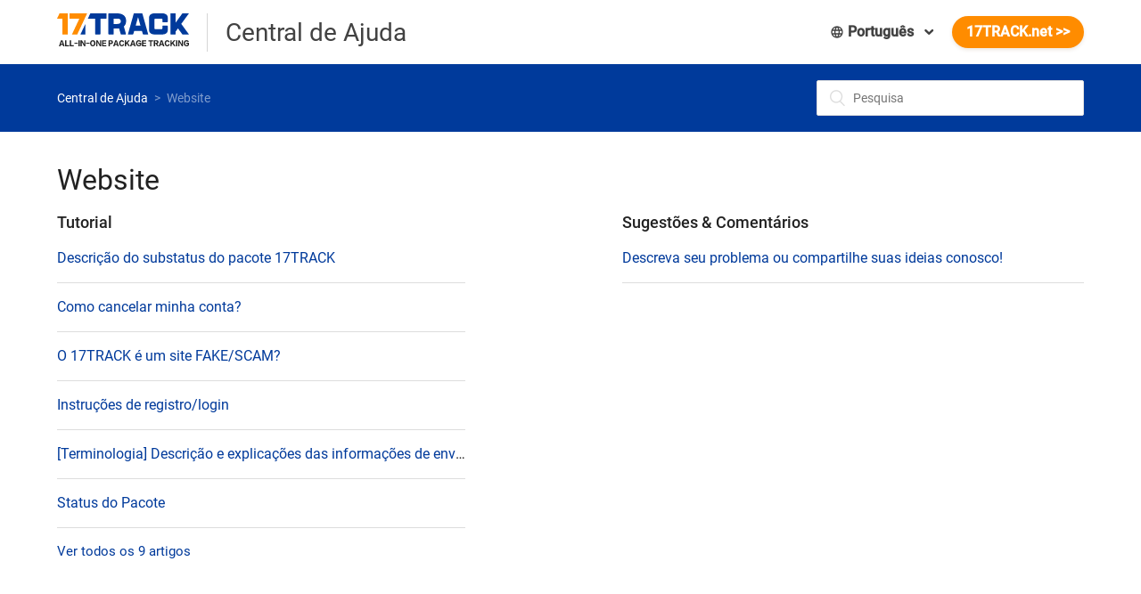

--- FILE ---
content_type: text/html; charset=utf-8
request_url: https://help.17track.net/hc/pt/categories/203668708-Website
body_size: 7185
content:
<!DOCTYPE html>
<html dir="ltr" lang="pt">
<head>
  <meta charset="utf-8" />
  <!-- v26850 -->


  <title>Website &ndash; Central de Ajuda</title>

  <meta name="csrf-param" content="authenticity_token">
<meta name="csrf-token" content="">

  <link rel="canonical" href="https://help.17track.net/hc/pt/categories/203668708-Website">
<link rel="alternate" hreflang="de" href="https://help.17track.net/hc/de/categories/203668708-Webseite">
<link rel="alternate" hreflang="en-us" href="https://help.17track.net/hc/en-us/categories/203668708-Website">
<link rel="alternate" hreflang="es" href="https://help.17track.net/hc/es/categories/203668708-Website">
<link rel="alternate" hreflang="fr" href="https://help.17track.net/hc/fr/categories/203668708-Website">
<link rel="alternate" hreflang="it" href="https://help.17track.net/hc/it/categories/203668708-Website">
<link rel="alternate" hreflang="ja" href="https://help.17track.net/hc/ja/categories/203668708-Website">
<link rel="alternate" hreflang="pt" href="https://help.17track.net/hc/pt/categories/203668708-Website">
<link rel="alternate" hreflang="ru" href="https://help.17track.net/hc/ru/categories/203668708-Website">
<link rel="alternate" hreflang="x-default" href="https://help.17track.net/hc/en-us/categories/203668708-Website">
<link rel="alternate" hreflang="zh" href="https://help.17track.net/hc/zh-tw/categories/203668708-%E7%B6%B2%E7%AB%99">
<link rel="alternate" hreflang="zh-cn" href="https://help.17track.net/hc/zh-cn/categories/203668708-%E7%BD%91%E7%AB%99">
<link rel="alternate" hreflang="zh-tw" href="https://help.17track.net/hc/zh-tw/categories/203668708-%E7%B6%B2%E7%AB%99">

  <link rel="stylesheet" href="//static.zdassets.com/hc/assets/application-f34d73e002337ab267a13449ad9d7955.css" media="all" id="stylesheet" />
    <!-- Entypo pictograms by Daniel Bruce — www.entypo.com -->
    <link rel="stylesheet" href="//static.zdassets.com/hc/assets/theming_v1_support-e05586b61178dcde2a13a3d323525a18.css" media="all" />
  <link rel="stylesheet" type="text/css" href="/hc/theming_assets/1076311/1541668/style.css?digest=33375137187353">

  <link rel="icon" type="image/x-icon" href="/hc/theming_assets/01HZKYVPX7RJ45VEC75V00GRJT">

    <script src="//static.zdassets.com/hc/assets/jquery-ed472032c65bb4295993684c673d706a.js"></script>
    

  <meta content="width=device-width, initial-scale=1.0, maximum-scale=1.0, user-scalable=0" name="viewport" />
<link rel="stylesheet" href="//res.17track.net/global-v2/fonts/roboto/roboto.css?v=201711211449" />

<script>

var isapp;
  
(function(){
  
  var isIE = function(ver){
    var b = document.createElement('b');
    b.innerHTML = '<!--[if IE ' + ver + ']><i></i><![endif]-->';
    return b.getElementsByTagName('i').length === 1;
  }
  if(isIE(8) || isIE(7) || isIE(6) || isIE(5)){

    window.open('//res.17track.net/help/html/obsolete.html','_self');

  }

	var cssList = ".header,.gad-container,.track_sub_nav_box,.article-sidebar,.article-relatives,.footer,.sub-nav{display:none;} .container{max-width:100%;width:100%;} .article-container{margin-top: 0;} .article{ max-width:100%}"  
	  
	  function geturl(name){
	    var reg = new RegExp("(^|&)"+ name +"=([^&]*)(&|$)");
	    var r = window.location.search.substr(1).match(reg);
	    if(r!=null)return  unescape(r[2]); return null;
	  }
	  
	  isapp = geturl('from');

	  if(isapp == "app"){
	    console.log('is app!');

	    addCss()

	  }   
	  
	  
	function addCss(){ 
	  if(document.all){ 
	  	window.style= cssList; 
	  	document.createStyleSheet("javascript:style"); 
	  }else{ 
	   var style = document.createElement('style'); 
	   style.type = 'text/css'; 
	   style.innerHTML= cssList; 
	   document.getElementsByTagName('HEAD').item(0).appendChild(style); 
	  } 
	}     

})()
</script>

  <script type="text/javascript" src="/hc/theming_assets/1076311/1541668/script.js?digest=33375137187353"></script>
</head>
<body class="">
  
  
  

  <header class="header">
  <div class="logo">
    <a title="Página inicial" href="/hc/pt">
      <img src="//res.17track.net/help/img/dev/logo.svg" alt="Logótipo">
    </a>
    <div class="help_center_title">
      <span>Central de Ajuda</span>
    </div> 
  </div>
  <div class="extend-nav">
  	<div class="header-language-selector">
      
        <div class="dropdown language-selector" aria-haspopup="true">
          <a class="dropdown-toggle">
            <img width="16" height="16" src="/hc/theming_assets/01HZKYVNMXHXMWPA4Y5HPQ7MKG" alt="lang">
            Português
          </a>
          <span class="dropdown-menu dropdown-menu-end" role="menu">
            
              <a href="/hc/change_language/bg?return_to=%2Fhc%2Fbg" dir="ltr" rel="nofollow" role="menuitem">
                Български
              </a>
            
              <a href="/hc/change_language/cs?return_to=%2Fhc%2Fcs" dir="ltr" rel="nofollow" role="menuitem">
                Čeština
              </a>
            
              <a href="/hc/change_language/da?return_to=%2Fhc%2Fda" dir="ltr" rel="nofollow" role="menuitem">
                Dansk
              </a>
            
              <a href="/hc/change_language/de?return_to=%2Fhc%2Fde%2Fcategories%2F203668708-Webseite" dir="ltr" rel="nofollow" role="menuitem">
                Deutsch
              </a>
            
              <a href="/hc/change_language/el?return_to=%2Fhc%2Fel" dir="ltr" rel="nofollow" role="menuitem">
                Ελληνικά
              </a>
            
              <a href="/hc/change_language/en-us?return_to=%2Fhc%2Fen-us%2Fcategories%2F203668708-Website" dir="ltr" rel="nofollow" role="menuitem">
                English (US)
              </a>
            
              <a href="/hc/change_language/es?return_to=%2Fhc%2Fes%2Fcategories%2F203668708-Website" dir="ltr" rel="nofollow" role="menuitem">
                Español
              </a>
            
              <a href="/hc/change_language/fi?return_to=%2Fhc%2Ffi" dir="ltr" rel="nofollow" role="menuitem">
                Suomi
              </a>
            
              <a href="/hc/change_language/fr?return_to=%2Fhc%2Ffr%2Fcategories%2F203668708-Website" dir="ltr" rel="nofollow" role="menuitem">
                Français
              </a>
            
              <a href="/hc/change_language/hu?return_to=%2Fhc%2Fhu" dir="ltr" rel="nofollow" role="menuitem">
                Magyar
              </a>
            
              <a href="/hc/change_language/it?return_to=%2Fhc%2Fit%2Fcategories%2F203668708-Website" dir="ltr" rel="nofollow" role="menuitem">
                Italiano
              </a>
            
              <a href="/hc/change_language/ja?return_to=%2Fhc%2Fja%2Fcategories%2F203668708-Website" dir="ltr" rel="nofollow" role="menuitem">
                日本語
              </a>
            
              <a href="/hc/change_language/ko?return_to=%2Fhc%2Fko" dir="ltr" rel="nofollow" role="menuitem">
                한국어
              </a>
            
              <a href="/hc/change_language/lt?return_to=%2Fhc%2Flt" dir="ltr" rel="nofollow" role="menuitem">
                Lietuvių
              </a>
            
              <a href="/hc/change_language/nl?return_to=%2Fhc%2Fnl" dir="ltr" rel="nofollow" role="menuitem">
                Nederlands
              </a>
            
              <a href="/hc/change_language/no?return_to=%2Fhc%2Fno" dir="ltr" rel="nofollow" role="menuitem">
                Norsk
              </a>
            
              <a href="/hc/change_language/pl?return_to=%2Fhc%2Fpl" dir="ltr" rel="nofollow" role="menuitem">
                Polski
              </a>
            
              <a href="/hc/change_language/ro?return_to=%2Fhc%2Fro" dir="ltr" rel="nofollow" role="menuitem">
                Română
              </a>
            
              <a href="/hc/change_language/ru?return_to=%2Fhc%2Fru%2Fcategories%2F203668708-Website" dir="ltr" rel="nofollow" role="menuitem">
                Русский
              </a>
            
              <a href="/hc/change_language/sk?return_to=%2Fhc%2Fsk" dir="ltr" rel="nofollow" role="menuitem">
                Slovenčina
              </a>
            
              <a href="/hc/change_language/sl?return_to=%2Fhc%2Fsl" dir="ltr" rel="nofollow" role="menuitem">
                Slovenščina
              </a>
            
              <a href="/hc/change_language/sr?return_to=%2Fhc%2Fsr" dir="ltr" rel="nofollow" role="menuitem">
                Srpski
              </a>
            
              <a href="/hc/change_language/sv?return_to=%2Fhc%2Fsv" dir="ltr" rel="nofollow" role="menuitem">
                Svenska
              </a>
            
              <a href="/hc/change_language/th?return_to=%2Fhc%2Fth" dir="ltr" rel="nofollow" role="menuitem">
                ไทย
              </a>
            
              <a href="/hc/change_language/tr?return_to=%2Fhc%2Ftr" dir="ltr" rel="nofollow" role="menuitem">
                Türkçe
              </a>
            
              <a href="/hc/change_language/uk?return_to=%2Fhc%2Fuk" dir="ltr" rel="nofollow" role="menuitem">
                Українська
              </a>
            
              <a href="/hc/change_language/zh-cn?return_to=%2Fhc%2Fzh-cn%2Fcategories%2F203668708-%25E7%25BD%2591%25E7%25AB%2599" dir="ltr" rel="nofollow" role="menuitem">
                简体中文
              </a>
            
              <a href="/hc/change_language/zh-tw?return_to=%2Fhc%2Fzh-tw%2Fcategories%2F203668708-%25E7%25B6%25B2%25E7%25AB%2599" dir="ltr" rel="nofollow" role="menuitem">
                繁體中文
              </a>
            
          </span>
        </div>
      
    </div>
    <a href="//www.17track.net" target="_blank" class="to-www">
    	17TRACK.net >>
    </a>
  </div>
</header>


  <main role="main">
    <div class="div-nav">
  <nav class="sub-nav container">
    <ol class="breadcrumbs">
  
    <li title="Central de Ajuda">
      
        <a href="/hc/pt">Central de Ajuda</a>
      
    </li>
  
    <li title="Website">
      
        Website
      
    </li>
  
</ol>

    <form role="search" class="search" data-search="" data-instant="true" autocomplete="off" action="/hc/pt/search" accept-charset="UTF-8" method="get"><input type="hidden" name="utf8" value="&#x2713;" autocomplete="off" /><input type="search" name="query" id="query" placeholder="Pesquisa" autocomplete="off" aria-label="Pesquisa" /></form>
  </nav>
</div>

<div class="container">
  <div class="category-container">
    <div class="category-content">
      <header class="page-header">
        <h1>Website</h1>
        
      </header>

      <div class="section-tree">
        
          <section class="section">
            <h3 class="section-tree-title">
              <a href="/hc/pt/sections/206266067-Tutorial" title="Tutorial">Tutorial</a>
              
            </h3>
            
              <ul class="article-list">
                
                  <li class="article-list-item">
                    
                    <a href="/hc/pt/articles/6089914889881-Descri%C3%A7%C3%A3o-do-substatus-do-pacote-17TRACK" title="Descrição do substatus do pacote 17TRACK" class="article-list-link">Descrição do substatus do pacote 17TRACK</a>
                  </li>
                
                  <li class="article-list-item">
                    
                    <a href="/hc/pt/articles/360061466432-Como-cancelar-minha-conta" title="Como cancelar minha conta?" class="article-list-link">Como cancelar minha conta?</a>
                  </li>
                
                  <li class="article-list-item">
                    
                    <a href="/hc/pt/articles/360049936971-O-17TRACK-%C3%A9-um-site-FAKE-SCAM" title="O 17TRACK é um site FAKE/SCAM?" class="article-list-link">O 17TRACK é um site FAKE/SCAM?</a>
                  </li>
                
                  <li class="article-list-item">
                    
                    <a href="/hc/pt/articles/360000313631-Instru%C3%A7%C3%B5es-de-registro-login" title="Instruções de registro/login" class="article-list-link">Instruções de registro/login</a>
                  </li>
                
                  <li class="article-list-item">
                    
                    <a href="/hc/pt/articles/235987288--Terminologia-Descri%C3%A7%C3%A3o-e-explica%C3%A7%C3%B5es-das-informa%C3%A7%C3%B5es-de-envio" title="[Terminologia] Descrição e explicações das informações de envio" class="article-list-link">[Terminologia] Descrição e explicações das informações de envio</a>
                  </li>
                
                  <li class="article-list-item">
                    
                    <a href="/hc/pt/articles/228084227-Status-do-Pacote" title="Status do Pacote" class="article-list-link">Status do Pacote</a>
                  </li>
                
              </ul>
              
                <a href="/hc/pt/sections/206266067-Tutorial" class="see-all-articles">
                  Ver todos os 9 artigos
                </a>
              
            
          </section>
        
          <section class="section">
            <h3 class="section-tree-title">
              <a href="/hc/pt/sections/206266087-Sugest%C3%B5es-Coment%C3%A1rios" title="Sugestões &amp; Comentários">Sugestões &amp; Comentários</a>
              
            </h3>
            
              <ul class="article-list">
                
                  <li class="article-list-item">
                    
                    <a href="/hc/pt/articles/228084447-Descreva-seu-problema-ou-compartilhe-suas-ideias-conosco" title="Descreva seu problema ou compartilhe suas ideias conosco!" class="article-list-link">Descreva seu problema ou compartilhe suas ideias conosco!</a>
                  </li>
                
              </ul>
              
            
          </section>
        
      </div>
    </div>
  </div>
</div>

  </main>

  <footer class="footer">
  <div class="footer-inner">
    <div class="footer-menu">
      <span class="footer-menu-icon"></span>
      <ul>
        
          
            <li><a href="https://www.17track.net/pt/about" title="Sobre Nós" target="_blank">Sobre Nós</a></li>
            <li><a href="https://www.17track.net/pt/about/contactus" title="Nosso Contato" target="_blank">Nosso Contato</a></li>
            <li><a href="https://www.17track.net/pt/about/licensing" title="Contrato de Licenciamento" target="_blank">Contrato de Licenciamento</a></li>
            <li><a href="https://www.17track.net/pt/about/copyright" title="Copyright" target="_blank">Copyright</a></li>
            <li><a href="https://www.17track.net/pt/about/privacy" title="Política de Privacidade" target="_blank">Política de Privacidade</a></li>
        	
        
      </ul>
    </div>
    
    <div class="social">
      <div class="social-inside hide">
        <div class="weibo">
          <a href="http://weibo.com/17track" class="social-path" target="_blank">
        	<img class="item" src="/hc/theming_assets/01HZKYVP5RK8JEMRWTCTE2YXBB" alt="social" />
          </a>
          <div class="qrcode">
          	<img src="[data-uri]" alt="social" />
          </div>
        </div>
        <div class="wechat">
          <a href="javascript:void(0);" class="social-path">
        	<img class="item" src="/hc/theming_assets/01HZKYVP1JV3Y311T5M2AX5SG6" alt="social" />
          </a>
          <div class="qrcode">
          	<img src="[data-uri]" alt="social" />
          </div>
        </div>
      </div>
      <div class="social-outside hide">
        <div class="facebook">
          <a href="https://www.facebook.com/17track" class="social-path" target="_blank">
        	<img class="item" src="/hc/theming_assets/01HZKYVNS7TRMBE54T2WEXC4PK" alt="social" />
          </a>
        </div>
        <div class="twitter">
          <a href="https://twitter.com/17track" class="social-path" target="_blank">
        	<img class="item" src="/hc/theming_assets/01HZKYVNXYTPJJKMFWZG7QN2YR" alt="social" />
          </a>
        </div>
      </div>
    </div>
  </div>
</footer>

<script>
(function(){
  
  $(".footer-menu").click(function(){
    $(".footer-menu ul").toggleClass('show');
  })  

  var lang = "/hc/change_language/pt?return_to=%2Fhc%2Fpt%2Fcategories%2F203668708-Website"
  if (lang === "/hc/change_language/zh-cn?return_to=%2Fhc%2Fzh-cn") {
  	// 简体中文（国内）
  	$('.social-inside').removeClass('hide');
  	
  } else {
  	// 非简体中文（国外）
  	$('.social-outside').removeClass('hide');
  }
  
})();
  
</script>


<!--[if IE 9]>

<script>

(function(){
  $('.footer .dropdown-toggle').click(function(){
    console.log('ie9 footer');
    $('.footer .dropdown-menu').toggleClass('lang-show');
    return false;
  })
  $(document).click(function(){
    $('.footer .dropdown-menu').removeClass('lang-show');
  })
})()

</script>

<![endif]-->

<script type="text/javascript" src="//res.17track.net/global-v2/vendor-yq/google/google.js?v=201711211449"></script>
<script type="text/javascript">
  var YQ      = {};
  YQ.Help   = {};
  YQ.Help.AD  = {};

  (function(AD){
    // 广告mapping
    AD.mapping = [
        {
            viewSize: [768, 100],
            slotSize: [728, 90]
        },
        {
            viewSize: [468, 100],
            slotSize: [468, 60]
        },
        {
            viewSize: [320, 100],
            slotSize: [320, 50]
        },
        {
            viewSize: [0, 0],
            slotSize: []
        }
    ];

    AD.oIndex = {
        slotId: '/61953607/V6-Help',
        divId: 'DA_V6-Help',
        interval: 240,
        mapping: AD.mapping  
    };
  
    if (isapp !== 'app' && navigator.userAgent.indexOf("MicroMessenger") == -1 && navigator.userAgent.indexOf("AlipayClient") == -1) {
      if ($('.gad-container').length>0) {
        YQG.DA.initRefresh([AD.oIndex]);
      }
    }

   
  })(YQ.Help.AD);
</script>


  <!-- / -->

  
  <script src="//static.zdassets.com/hc/assets/pt.5d3f43fcaeee4d9a1e69.js"></script>
  

  <script type="text/javascript">
  /*

    Greetings sourcecode lurker!

    This is for internal Zendesk and legacy usage,
    we don't support or guarantee any of these values
    so please don't build stuff on top of them.

  */

  HelpCenter = {};
  HelpCenter.account = {"subdomain":"17track","environment":"production","name":"17TRACK"};
  HelpCenter.user = {"identifier":"da39a3ee5e6b4b0d3255bfef95601890afd80709","email":null,"name":"","role":"anonymous","avatar_url":"https://assets.zendesk.com/hc/assets/default_avatar.png","is_admin":false,"organizations":[],"groups":[]};
  HelpCenter.internal = {"asset_url":"//static.zdassets.com/hc/assets/","web_widget_asset_composer_url":"https://static.zdassets.com/ekr/snippet.js","current_session":{"locale":"pt","csrf_token":null,"shared_csrf_token":null},"usage_tracking":{"event":"category_viewed","data":"[base64]--8af94d6d3f517232044822a7c802ddd645643516","url":"https://help.17track.net/hc/activity"},"current_record_id":null,"current_record_url":null,"current_record_title":null,"current_text_direction":"ltr","current_brand_id":1541668,"current_brand_name":"17TRACK","current_brand_url":"https://17track.zendesk.com","current_brand_active":true,"current_path":"/hc/pt/categories/203668708-Website","show_autocomplete_breadcrumbs":true,"user_info_changing_enabled":false,"has_user_profiles_enabled":false,"has_end_user_attachments":true,"user_aliases_enabled":false,"has_anonymous_kb_voting":true,"has_multi_language_help_center":true,"show_at_mentions":false,"embeddables_config":{"embeddables_web_widget":false,"embeddables_help_center_auth_enabled":false,"embeddables_connect_ipms":false},"answer_bot_subdomain":"static","gather_plan_state":"subscribed","has_article_verification":false,"has_gather":true,"has_ckeditor":false,"has_community_enabled":false,"has_community_badges":false,"has_community_post_content_tagging":false,"has_gather_content_tags":false,"has_guide_content_tags":true,"has_user_segments":true,"has_answer_bot_web_form_enabled":false,"has_garden_modals":false,"theming_cookie_key":"hc-da39a3ee5e6b4b0d3255bfef95601890afd80709-2-preview","is_preview":false,"has_search_settings_in_plan":true,"theming_api_version":1,"theming_settings":{"color_1":"#003a9b","color_2":"#ffffff","color_3":"#212121","color_4":"#003a9b","color_5":"#ffffff","font_1":"'Helvetica Neue', Arial, Helvetica, sans-serif","font_2":"'Helvetica Neue', Arial, Helvetica, sans-serif","logo":"/hc/theming_assets/01HZKYVPSB7RN0K86P9A4VA8MY","favicon":"/hc/theming_assets/01HZKYVPX7RJ45VEC75V00GRJT","homepage_background_image":"/hc/theming_assets/01HZKYVQM33HRDX0670P1C54XR","community_background_image":"/hc/theming_assets/01HZKYVRR56VNH4DQFYYB0B155","community_image":"/hc/theming_assets/01HZKYVSK34V3V9C1VADMBWHPK"},"has_pci_credit_card_custom_field":false,"help_center_restricted":false,"is_assuming_someone_else":false,"flash_messages":[],"user_photo_editing_enabled":true,"user_preferred_locale":"en-us","base_locale":"pt","login_url":"https://17track.zendesk.com/access?brand_id=1541668\u0026return_to=https%3A%2F%2Fhelp.17track.net%2Fhc%2Fpt%2Fcategories%2F203668708-Website","has_alternate_templates":false,"has_custom_statuses_enabled":true,"has_hc_generative_answers_setting_enabled":true,"has_generative_search_with_zgpt_enabled":false,"has_suggested_initial_questions_enabled":false,"has_guide_service_catalog":false,"has_service_catalog_search_poc":false,"has_service_catalog_itam":false,"has_csat_reverse_2_scale_in_mobile":false,"has_knowledge_navigation":false,"has_unified_navigation":false,"has_unified_navigation_eap_access":false,"has_csat_bet365_branding":false,"version":"v26850","dev_mode":false};
</script>

  
  <script src="//static.zdassets.com/hc/assets/moment-3b62525bdab669b7b17d1a9d8b5d46b4.js"></script>
  <script src="//static.zdassets.com/hc/assets/hc_enduser-be182e02d9d03985cf4f06a89a977e3d.js"></script>
  
  
</body>
</html>

--- FILE ---
content_type: text/css; charset=UTF-8
request_url: https://res.17track.net/global-v2/fonts/roboto/roboto.css?v=201711211449
body_size: 1226
content:
/* cyrillic-ext */
@font-face {
  font-family: 'Roboto';
  font-style: normal;
  font-weight: 400;

  src: local('Roboto'), local('Roboto-Regular'), url("//res.17track.net/asset/fonts/roboto/roboto/ek4gzZ-GeXAPcSbHtCeQI_esZW2xOQ-xsNqO47m55DA.woff2?v=b4b5f48bf8") format('woff2');
  unicode-range: U+0460-052F, U+20B4, U+2DE0-2DFF, U+A640-A69F;
}
/* cyrillic */
@font-face {
  font-family: 'Roboto';
  font-style: normal;
  font-weight: 400;

  src: local('Roboto'), local('Roboto-Regular'), url("//res.17track.net/asset/fonts/roboto/roboto/mErvLBYg_cXG3rLvUsKT_fesZW2xOQ-xsNqO47m55DA.woff2?v=3642fa935d") format('woff2');
  unicode-range: U+0400-045F, U+0490-0491, U+04B0-04B1, U+2116;
}
/* greek-ext */
@font-face {
  font-family: 'Roboto';
  font-style: normal;
  font-weight: 400;

  src: local('Roboto'), local('Roboto-Regular'), url("//res.17track.net/asset/fonts/roboto/roboto/-2n2p-_Y08sg57CNWQfKNvesZW2xOQ-xsNqO47m55DA.woff2?v=8a12cc861f") format('woff2');
  unicode-range: U+1F00-1FFF;
}
/* greek */
@font-face {
  font-family: 'Roboto';
  font-style: normal;
  font-weight: 400;

  src: local('Roboto'), local('Roboto-Regular'), url("//res.17track.net/asset/fonts/roboto/roboto/u0TOpm082MNkS5K0Q4rhqvesZW2xOQ-xsNqO47m55DA.woff2?v=e86a07c205") format('woff2');
  unicode-range: U+0370-03FF;
}
/* vietnamese */
@font-face {
  font-family: 'Roboto';
  font-style: normal;
  font-weight: 400;

  src: local('Roboto'), local('Roboto-Regular'), url("//res.17track.net/asset/fonts/roboto/roboto/NdF9MtnOpLzo-noMoG0miPesZW2xOQ-xsNqO47m55DA.woff2?v=16339acf6b") format('woff2');
  unicode-range: U+0102-0103, U+1EA0-1EF9, U+20AB;
}
/* latin-ext */
@font-face {
  font-family: 'Roboto';
  font-style: normal;
  font-weight: 400;

  src: local('Roboto'), local('Roboto-Regular'), url("//res.17track.net/asset/fonts/roboto/roboto/Fcx7Wwv8OzT71A3E1XOAjvesZW2xOQ-xsNqO47m55DA.woff2?v=831124e4ee") format('woff2');
  unicode-range: U+0100-024F, U+1E00-1EFF, U+20A0-20AB, U+20AD-20CF, U+2C60-2C7F, U+A720-A7FF;
}
/* latin */
@font-face {
  font-family: 'Roboto';
  font-style: normal;
  font-weight: 400;

  src: local('Roboto'), local('Roboto-Regular'), url("//res.17track.net/asset/fonts/roboto/roboto/CWB0XYA8bzo0kSThX0UTuA.woff2?v=a2647ffe16") format('woff2');
  unicode-range: U+0000-00FF, U+0131, U+0152-0153, U+02C6, U+02DA, U+02DC, U+2000-206F, U+2074, U+20AC, U+2212, U+2215;
}
/* cyrillic-ext */
@font-face {
  font-family: 'Roboto';
  font-style: normal;
  font-weight: 500;

  src: local('Roboto Medium'), local('Roboto-Medium'), url("//res.17track.net/asset/fonts/roboto/roboto/ZLqKeelYbATG60EpZBSDyxJtnKITppOI_IvcXXDNrsc.woff2?v=144620b5ce") format('woff2');
  unicode-range: U+0460-052F, U+20B4, U+2DE0-2DFF, U+A640-A69F;
}
/* cyrillic */
@font-face {
  font-family: 'Roboto';
  font-style: normal;
  font-weight: 500;

  src: local('Roboto Medium'), local('Roboto-Medium'), url("//res.17track.net/asset/fonts/roboto/roboto/oHi30kwQWvpCWqAhzHcCSBJtnKITppOI_IvcXXDNrsc.woff2?v=d46b2dda4a") format('woff2');
  unicode-range: U+0400-045F, U+0490-0491, U+04B0-04B1, U+2116;
}
/* greek-ext */
@font-face {
  font-family: 'Roboto';
  font-style: normal;
  font-weight: 500;

  src: local('Roboto Medium'), local('Roboto-Medium'), url("//res.17track.net/asset/fonts/roboto/roboto/rGvHdJnr2l75qb0YND9NyBJtnKITppOI_IvcXXDNrsc.woff2?v=52d48f097c") format('woff2');
  unicode-range: U+1F00-1FFF;
}
/* greek */
@font-face {
  font-family: 'Roboto';
  font-style: normal;
  font-weight: 500;

  src: local('Roboto Medium'), local('Roboto-Medium'), url("//res.17track.net/asset/fonts/roboto/roboto/mx9Uck6uB63VIKFYnEMXrRJtnKITppOI_IvcXXDNrsc.woff2?v=4ca2ed1c07") format('woff2');
  unicode-range: U+0370-03FF;
}
/* vietnamese */
@font-face {
  font-family: 'Roboto';
  font-style: normal;
  font-weight: 500;

  src: local('Roboto Medium'), local('Roboto-Medium'), url("//res.17track.net/asset/fonts/roboto/roboto/mbmhprMH69Zi6eEPBYVFhRJtnKITppOI_IvcXXDNrsc.woff2?v=7b639dd0e1") format('woff2');
  unicode-range: U+0102-0103, U+1EA0-1EF9, U+20AB;
}
/* latin-ext */
@font-face {
  font-family: 'Roboto';
  font-style: normal;
  font-weight: 500;

  src: local('Roboto Medium'), local('Roboto-Medium'), url("//res.17track.net/asset/fonts/roboto/roboto/oOeFwZNlrTefzLYmlVV1UBJtnKITppOI_IvcXXDNrsc.woff2?v=22f1fdf99b") format('woff2');
  unicode-range: U+0100-024F, U+1E00-1EFF, U+20A0-20AB, U+20AD-20CF, U+2C60-2C7F, U+A720-A7FF;
}
/* latin */
@font-face {
  font-family: 'Roboto';
  font-style: normal;
  font-weight: 500;

  src: local('Roboto Medium'), local('Roboto-Medium'), url("//res.17track.net/asset/fonts/roboto/roboto/RxZJdnzeo3R5zSexge8UUVtXRa8TVwTICgirnJhmVJw.woff2?v=4b218fc7ca") format('woff2');
  unicode-range: U+0000-00FF, U+0131, U+0152-0153, U+02C6, U+02DA, U+02DC, U+2000-206F, U+2074, U+20AC, U+2212, U+2215;
}
/* cyrillic-ext */
@font-face {
  font-family: 'Roboto';
  font-style: italic;
  font-weight: 400;

  src: local('Roboto Italic'), local('Roboto-Italic'), url("//res.17track.net/asset/fonts/roboto/roboto/WxrXJa0C3KdtC7lMafG4dRTbgVql8nDJpwnrE27mub0.woff2?v=4b5c439a29") format('woff2');
  unicode-range: U+0460-052F, U+20B4, U+2DE0-2DFF, U+A640-A69F;
}
/* cyrillic */
@font-face {
  font-family: 'Roboto';
  font-style: italic;
  font-weight: 400;

  src: local('Roboto Italic'), local('Roboto-Italic'), url("//res.17track.net/asset/fonts/roboto/roboto/OpXUqTo0UgQQhGj_SFdLWBTbgVql8nDJpwnrE27mub0.woff2?v=e627b2492e") format('woff2');
  unicode-range: U+0400-045F, U+0490-0491, U+04B0-04B1, U+2116;
}
/* greek-ext */
@font-face {
  font-family: 'Roboto';
  font-style: italic;
  font-weight: 400;

  src: local('Roboto Italic'), local('Roboto-Italic'), url("//res.17track.net/asset/fonts/roboto/roboto/1hZf02POANh32k2VkgEoUBTbgVql8nDJpwnrE27mub0.woff2?v=e798a844e5") format('woff2');
  unicode-range: U+1F00-1FFF;
}
/* greek */
@font-face {
  font-family: 'Roboto';
  font-style: italic;
  font-weight: 400;

  src: local('Roboto Italic'), local('Roboto-Italic'), url("//res.17track.net/asset/fonts/roboto/roboto/cDKhRaXnQTOVbaoxwdOr9xTbgVql8nDJpwnrE27mub0.woff2?v=7a3311ed4e") format('woff2');
  unicode-range: U+0370-03FF;
}
/* vietnamese */
@font-face {
  font-family: 'Roboto';
  font-style: italic;
  font-weight: 400;

  src: local('Roboto Italic'), local('Roboto-Italic'), url("//res.17track.net/asset/fonts/roboto/roboto/K23cxWVTrIFD6DJsEVi07RTbgVql8nDJpwnrE27mub0.woff2?v=c50ae9d27a") format('woff2');
  unicode-range: U+0102-0103, U+1EA0-1EF9, U+20AB;
}
/* latin-ext */
@font-face {
  font-family: 'Roboto';
  font-style: italic;
  font-weight: 400;

  src: local('Roboto Italic'), local('Roboto-Italic'), url("//res.17track.net/asset/fonts/roboto/roboto/vSzulfKSK0LLjjfeaxcREhTbgVql8nDJpwnrE27mub0.woff2?v=ec6e9f305f") format('woff2');
  unicode-range: U+0100-024F, U+1E00-1EFF, U+20A0-20AB, U+20AD-20CF, U+2C60-2C7F, U+A720-A7FF;
}
/* latin */
@font-face {
  font-family: 'Roboto';
  font-style: italic;
  font-weight: 400;

  src: local('Roboto Italic'), local('Roboto-Italic'), url("//res.17track.net/asset/fonts/roboto/roboto/vPcynSL0qHq_6dX7lKVByfesZW2xOQ-xsNqO47m55DA.woff2?v=347bfb18c4") format('woff2');
  unicode-range: U+0000-00FF, U+0131, U+0152-0153, U+02C6, U+02DA, U+02DC, U+2000-206F, U+2074, U+20AC, U+2212, U+2215;
}


--- FILE ---
content_type: image/svg+xml
request_url: https://help.17track.net/hc/theming_assets/01HZKYVP1JV3Y311T5M2AX5SG6
body_size: 513
content:
<?xml version="1.0" encoding="UTF-8"?>
<svg width="24px" height="24px" viewBox="0 0 24 24" version="1.1" xmlns="http://www.w3.org/2000/svg" xmlns:xlink="http://www.w3.org/1999/xlink">
    <title>图标/*C品牌社交/wechat</title>
    <defs>
        <path d="M15.5,8.8 C14.4,8.8 13.4,9 12.5,9.5 C11.6,10 10.9,10.7 10.3,11.5 C9.8,12.4 9.5,13.3 9.5,14.3 C9.5,14.8 9.6,15.3 9.7,15.8 L9,15.8 L8.5,15.8 C8.3,15.8 8.2,15.8 8,15.7 C7.8,15.7 7.7,15.6 7.6,15.6 C7.5,15.6 7.3,15.6 7.1,15.5 C6.8,15.4 6.7,15.4 6.6,15.4 L4.1,16.6 L4.8,14.5 C2.9,13.3 2,11.7 2,9.9 C2,8.8 2.3,7.8 3,6.9 C3.6,6 4.4,5.3 5.5,4.8 C6.6,4.3 7.8,4 9.1,4 C10.3,4 11.3,4.2 12.3,4.6 C13.3,5 14.2,5.6 14.9,6.4 C15.6,7.1 16,8 16.2,8.9 C16,8.9 15.8,8.8 15.5,8.8 L15.5,8.8 Z M7.4,7.2 C7.3,7 7,7 6.8,7 C6.6,7 6.3,7 6,7.2 C5.8,7.4 5.7,7.6 5.7,7.8 C5.7,8 5.8,8.3 6,8.4 C6.2,8.6 6.5,8.6 6.7,8.6 C6.9,8.6 7.2,8.5 7.3,8.4 C7.5,8.2 7.5,8 7.5,7.8 C7.7,7.6 7.6,7.3 7.4,7.2 L7.4,7.2 Z M21.3,16.4 C20.9,17.1 20.3,17.7 19.5,18.2 L20,19.9 L18.1,18.9 C17.1,19.1 16.4,19.3 16,19.3 C14.9,19.3 13.9,19.1 13,18.6 C12.1,18.2 11.3,17.5 10.8,16.8 C10.2,16 10,15.2 10,14.3 C10,13.4 10.3,12.5 10.8,11.8 C11.3,11 12,10.3 13,9.9 C13.9,9.5 14.9,9.2 16,9.2 C17,9.2 18,9.4 19,9.9 C19.9,10.3 20.7,11 21.2,11.7 C21.8,12.5 22,13.3 22,14.2 C22,15 21.8,15.7 21.3,16.4 L21.3,16.4 Z M12.4,7.2 C12.2,7 12,7 11.7,7 C11.5,7 11.2,7 11,7.2 C10.8,7.4 10.7,7.6 10.7,7.8 C10.7,8 10.8,8.3 11,8.4 C11.2,8.6 11.5,8.6 11.8,8.6 C12.1,8.6 12.3,8.5 12.4,8.4 C12.5,8.3 12.6,8 12.6,7.8 C12.6,7.6 12.5,7.3 12.4,7.2 L12.4,7.2 Z M14.7,12.2 C14.5,12.1 14.3,12 14,12 C13.8,12 13.7,12.1 13.5,12.2 C13.4,12.3 13.3,12.5 13.3,12.7 C13.3,12.9 13.4,13 13.5,13.2 C13.6,13.3 13.8,13.4 14,13.4 C14.3,13.4 14.5,13.3 14.6,13.2 C14.8,13.1 14.9,12.9 14.9,12.7 C14.9,12.5 14.8,12.3 14.7,12.2 L14.7,12.2 Z M18.6,12.2 C18.4,12.1 18.2,12 18,12 C17.8,12 17.7,12.1 17.5,12.2 C17.4,12.3 17.3,12.5 17.3,12.7 C17.3,12.9 17.4,13 17.5,13.2 C17.6,13.3 17.8,13.4 18,13.4 C18.3,13.4 18.5,13.3 18.6,13.2 C18.8,13.1 18.9,12.9 18.9,12.7 C18.8,12.5 18.7,12.3 18.6,12.2 L18.6,12.2 Z" id="path-1"></path>
    </defs>
    <g id="图标/*C品牌社交/wechat" stroke="none" stroke-width="1" fill="none" fill-rule="evenodd">
        <rect id="icn-frame" fill-opacity="0" fill="#D8D8D8" x="0" y="0" width="24" height="24"></rect>
        <mask id="mask-2" fill="white">
            <use xlink:href="#path-1"></use>
        </mask>
        <use id="c013" fill="#757575" xlink:href="#path-1"></use>
    </g>
</svg>

--- FILE ---
content_type: image/svg+xml
request_url: https://help.17track.net/hc/theming_assets/01HZKYVNXYTPJJKMFWZG7QN2YR
body_size: 172
content:
<?xml version="1.0" encoding="UTF-8"?>
<svg width="24px" height="24px" viewBox="0 0 24 24" version="1.1" xmlns="http://www.w3.org/2000/svg" xmlns:xlink="http://www.w3.org/1999/xlink">
    <title>图标/*C品牌社交/twitter</title>
    <defs>
        <path d="M19.9,8 L19.9,8.5 C19.9,9.6 19.7,10.7 19.4,11.7 C19.1,12.8 18.6,13.8 17.9,14.8 C17.2,15.8 16.5,16.7 15.6,17.4 C14.7,18.2 13.6,18.8 12.3,19.2 C11,19.6 9.8,20 8.3,20 C6,20 3.9,19.4 2,18.2 L3,18.2 C4.9,18.2 6.6,17.6 8.1,16.5 C7.2,16.5 6.4,16.2 5.7,15.7 C5,15.2 4.5,14.5 4.3,13.7 L5.1,13.7 C5.5,13.7 5.8,13.7 6.2,13.6 C5.3,13.4 4.5,12.9 3.8,12.2 C3.2,11.5 2.9,10.6 2.9,9.6 L2.9,9.6 C3.5,9.9 4.1,10.1 4.7,10.1 C4.1,9.7 3.7,9.3 3.4,8.7 C3,8.1 2.8,7.5 2.8,6.8 C2.8,6.1 3,5.4 3.4,4.8 C4.4,6 5.7,7 7.1,7.8 C8.6,8.5 10.1,9 11.8,9 C11.7,8.7 11.7,8.4 11.7,8.1 C11.7,7 12.1,6 12.9,5.3 C13.7,4.4 14.7,4 15.9,4 C17.1,4 18.1,4.4 18.9,5.3 C19.8,5.1 20.7,4.8 21.5,4.3 C21.2,5.3 20.6,6 19.7,6.5 C20.5,6.4 21.3,6.2 22.1,5.9 C21.4,6.7 20.7,7.4 19.9,8 L19.9,8 Z" id="path-1"></path>
    </defs>
    <g id="图标/*C品牌社交/twitter" stroke="none" stroke-width="1" fill="none" fill-rule="evenodd">
        <rect id="icn-frame" fill-opacity="0" fill="#D8D8D8" x="0" y="0" width="24" height="24"></rect>
        <mask id="mask-2" fill="white">
            <use xlink:href="#path-1"></use>
        </mask>
        <use id="c009" fill="#757575" xlink:href="#path-1"></use>
    </g>
</svg>

--- FILE ---
content_type: application/javascript; charset=UTF-8
request_url: https://res.17track.net/global-v2/vendor-yq/google/google.js?v=201711211449
body_size: 8777
content:
/**
 * 谷歌广告使用方法
 * <script src="/res/global/js/base/yqg-da.js"></script>
 * @example
 * @source
 * ================================================
 * da.html
 * @description [结构建议用ins]
 * 
    <ins id="DA_V5-02-05"></ins> 
 *
 * ================================================
 * da.css 
 * @description [宽高是建议要设定]
 * 
    #DA_V5-02-05 {
        width:320px;
        height:50px;
     }
    @media (min-width: 468px){
        #DA_V5-02-05 {
            width: 468px;
            height: 60px;
        }
    }
    @media (min-width: 728px){
        #DA_V5-02-05 {
            width: 728px;
            height: 90px;
        }
    }
 *
 * ================================================
 * da.js
 * 
    var item1 = {
        slotId: '/61953607/V5ADX-02-05',
        divId: 'DA_V5-02-05',
        interval: 10,
        headerBid: true,
        mapping: [
            {
                viewSize: [728, 200],
                slotSize: [728, 90]
            },
            {
                viewSize: [468, 200],
                slotSize: [468, 60]
            },
            {
                viewSize: [0, 0],
                slotSize: [320, 50]
            }
        ]
    };
    var item2 = {};
    YQG4.DA.init([item1, item2]);    // 初始广告
    YQG4.DA.refresh([item1, item2]); // 刷新广告

    // YQG4.DA.initRefresh([item1, item2]); // 初始并刷新广告
    // YQG4.DA.stopAutoRefresh([item1, item2]); // 停止自动刷新广告
 *
 */

// 谷歌广告封装全局命名空间
var YQG4 = YQG4 || {};
YQG4.DA = {};
YQG4.DA.oSlots = {};

// 谷歌广告原生命名空间
var googletag = googletag || {};
googletag.cmd = googletag.cmd || [];
var apstag = apstag || {
  init: function init() {
    this._Q.push(["i", arguments]);
  },
  fetchBids: function fetchBids() {
    this._Q.push(["f", arguments]);
  },
  setDisplayBids: function setDisplayBids() {},
  targetingKeys: function targetingKeys() {
    return [];
  },
  _Q: []
};
(function (win, doc, da, YQG4) {
  // allen [2019-12-24]
  // 增加标记，控制GD中的行为上报统计
  var _stopEvents = false;
  // 触发方法
  da.stopEvent = function () {
    _stopEvents = true;
  };
  /**
   * [init 初始化广告]
   * @param  {[type]} arrDa [description]
   * @return {[type]}       [description]
   */
  da.init = function (arrDa) {
    // 当前页面词言
    this.lang = doc.querySelector('html').lang;

    // 加载谷歌广告js
    this.loadDaJs();
    for (var i = 0, len = arrDa.length; i < len; i++) {
      var daItem = arrDa[i];
      da.addItem(daItem);
    }
    this.initDisplay(arrDa);
    this.resize(arrDa);
  };
  da.initDisplay = function (arrDa) {
    googletag.cmd.push(function () {
      var pubads = googletag.pubads();

      // 开启单个请求多个广告
      //pubads.enableSingleRequest();

      // 禁止初始化时请求广告
      pubads.disableInitialLoad();

      // 设置广告居中显示
      pubads.setCentering(true);

      // 是否设置简体中文,{是:1,否:0}
      var isCN = da.lang == 'zh-cn' ? '1' : '0';
      pubads.setTargeting('IsCN', isCN);

      // 语言
      pubads.setTargeting('lang', YQ.configs && YQ.configs.lang || '');
      // 省份
      pubads.setTargeting('province', YQ.loc && YQ.loc.province || '');

      // 引用域
      var urlRef = document.referrer;
      var referrer = typeof urlRef === 'string' && urlRef.match(/^https?:\/\/([^:\/\\]+)/);
      if (referrer) {
        pubads.setTargeting('Referrer', referrer[1]);
      }

      // 开启广告服务
      googletag.enableServices();

      // 显示广告
      for (var i = 0, len = arrDa.length; i < len; i++) {
        var daItem = arrDa[i];
        googletag.display(daItem.divId);
      }

      // 记录到谷歌分析 [DA, "广告ID"+"(Init/Auto/Change)", 728x90, 1/0]
      pubads.addEventListener('slotRenderEnded', function (event) {
        try {
          var slotId = event.slot.getSlotElementId() + '(' + event.slot.yqAction + ')';
          var size = event.size && event.size[0] + 'x' + event.size[1] || '';
          var isEmpty = event.isEmpty ? 1 : 0;
          if (!_stopEvents) {
            YQG4 && YQG4.sendEvent('DA', slotId, size, isEmpty);
          }
        } catch (error) {
          console.log(error);
        }
      });
    });
  };

  /**
   * [loadDaJs 加载谷歌代码]
   * @return {[type]} [description]
   */
  da.loadDaJs = function () {
    var gads = document.createElement('script');
    gads.async = true;
    gads.type = 'text/javascript';
    var useSSL = 'https:' == document.location.protocol;
    gads.src = (useSSL ? 'https:' : 'http:') + '//www.googletagservices.com/tag/js/gpt.js';
    var node = document.getElementsByTagName('script')[0];
    node.parentNode.insertBefore(gads, node);
    var gadsAMZ = document.createElement('script');
    gadsAMZ.async = true;
    gadsAMZ.type = 'text/javascript';
    var useSSLAMZ = 'https:' == document.location.protocol;
    gadsAMZ.src = (useSSLAMZ ? 'https:' : 'http:') + '//c.amazon-adsystem.com/aax2/apstag.js';
    var nodeAMZ = document.getElementsByTagName('script')[0];
    nodeAMZ.parentNode.insertBefore(gadsAMZ, nodeAMZ);
    apstag.init({
      pubID: '6fc62643-c84d-42ce-b432-f976217abdbc',
      adServer: 'googletag',
      simplerGPT: true
    });
  };
  da.addItem = function (opts) {
    googletag.cmd.push(function () {
      //定义尺寸映射
      var mappinList = opts.mapping;
      var mappingBuilder = googletag.sizeMapping();
      for (var i = 0, len = mappinList.length; i < len; i++) {
        mappingBuilder.addSize(mappinList[i].viewSize, mappinList[i].slotSize);
      }

      //创建尺寸映射
      var mapping = mappingBuilder.build();

      //定义广告
      var oDa = doc.querySelector('#' + opts.divId);
      var adWidth = oDa.offsetWidth;
      var adHeight = oDa.offsetHeight;
      var slot = googletag.defineSlot(opts.slotId, [adWidth, adHeight], opts.divId); //第一个尺寸作为默认尺寸
      slot.defineSizeMapping(mapping); //设置尺寸映射
      slot.addService(googletag.pubads()); //添加服务

      // 将slot挂在YQG4.DA下，方便使用
      var oSlot = da.oSlots[opts.divId] = {};
      oSlot.slot = slot;
      oSlot.hadFresh = false;
      if (opts.interval < 0 || typeof opts.interval !== 'number') {
        oSlot.intervalTime = 0;
      } else {
        oSlot.intervalTime = opts.interval;
      }
      var oDa = doc.querySelector('#' + opts.divId);
      // 记录初次广告容器宽高
      oSlot.proAdWidth = oDa.offsetWidth;
      oSlot.proAdHeight = oDa.offsetHeight;
    });
  };

  /**
   * [refresh 刷新广告]
   * @param  {Array} arrDa    [广告数组]
   * @return {[type]}         [description]
   */
  da.refresh = function (arrDa, yqAction) {
    googletag.cmd.push(function () {
      for (var i = 0, len = arrDa.length; i < len; i++) {
        (function (item) {
          var oSlot = da.oSlots[item.divId];
          if (item.headerBid) {
            apstag.fetchBids({
              slots: [oSlot.slot],
              timeout: 2e3
            }, function (bids) {
              googletag.cmd.push(function () {
                //apstag.debug('enable');
                apstag.setDisplayBids();
                da.refreshDA(item, yqAction);
              });
            });
          } else {
            da.refreshDA(item, yqAction);
          }
        })(arrDa[i]);
      }
    });
  };
  da.refreshDA = function (item, yqAction) {
    var oSlot = da.oSlots[item.divId];

    // 清空定时
    clearInterval(oSlot.interval);
    oSlot.interval = null;

    // 刷新广告
    if (googletag && googletag.apiReady && googletag.pubadsReady) {
      oSlot.slot.yqAction = yqAction || "Init";
      googletag.pubads().setTargeting('LoadType', oSlot.slot.yqAction);
      googletag.pubads().refresh([oSlot.slot]);
    }

    // 启动定时
    if (oSlot.intervalTime !== 0) {
      oSlot.interval = da.setInterval(item);
    }

    // 标识允许刷广告，resize时用到
    oSlot.hadFresh = true;
  };
  da.resize = function (arrDa) {
    googletag.cmd.push(function () {
      var fnResize = function fnResize(opts) {
        var oDa = doc.querySelector('#' + opts.divId);
        var adWidth = oDa.offsetWidth;
        var adHeight = oDa.offsetHeight;
        var oSlot = da.oSlots[opts.divId];

        // mapping.length>1才刷                
        if (adWidth != oSlot.proAdWidth || adHeight != oSlot.proAdHeight) {
          if (oSlot.hadFresh) {
            da.refresh([opts], "Change");
          }
          oSlot.proAdWidth = adWidth;
          oSlot.proAdHeight = adHeight;
        }
      };
      window.onresize = function () {
        for (var i = 0, len = arrDa.length; i < len; i++) {
          var item = arrDa[i];
          var oDa = doc.querySelector('#' + item.divId);
          if (item.mapping.length > 1 && oDa) {
            fnResize(item);
          }
        }
      };
    });
  };

  /**
   * [setInterval 启用定时器]
   * @param {[type]} oSlot [初始化广告时定义的全局 da.oSlots[opts.divId]]
   * @returns {[type]} [定时器]
   */
  da.setInterval = function (item) {
    var oSlot = da.oSlots[item.divId];
    var interval = setInterval(function () {
      da.refresh([item], "Auto");
    }, oSlot.intervalTime * 1000);
    return interval;
  };

  /**
   * [initRefresh 初始并刷新广告]
   * @param  {Array} arrDa  [广告数组]
   * @return {[type]}       [description]
   */
  da.initRefresh = function (arrDa) {
    this.init(arrDa);
    this.refresh(arrDa);
  };

  /**
   * [stopAutoRefresh 停止自动刷新]
   * @param  {Array} arrDa [广告数组]
   * @return {[type]}      [description]
   */
  // da.stopAutoRefresh = function(arrDa){
  //     googletag.cmd.push(function() {
  //         for(var i=0,len=arrDa.length;i<len;i++){
  //             var item = arrDa[i];

  //             // 清空定时
  //             clearInterval(da.oSlots[item.divId].interval);

  //             // 标识禁止刷广告，resize时用到
  //             da.oSlots[item.divId].hadFresh = false;
  //         }
  //     });        
  // };
})(window, document, YQG4.DA, YQG4);
// 谷歌分析全局命名空间
var YQG = YQG || {};
var YQG4 = YQG4 || {};
(function (win, doc) {
  // var gaId = YQ.gaId;

  /**
   *@Description: 初始化ga4(gtm.js)与noscript
  *@param {String} gtmId GTM-ga4媒体ID
  */
  YQG4.initGtmGA = function (gtmId) {
    // 初始化gtm.js
    try {
      (function (w, d, s, l, i) {
        w[l] = w[l] || [];
        w[l].push({
          'gtm.start': new Date().getTime(),
          event: 'gtm.js'
        });
        var f = d.getElementsByTagName(s)[0],
          j = d.createElement(s),
          dl = l != 'dataLayer' ? '&l=' + l : '';
        j.async = true;
        j.src = 'https://www.googletagmanager.com/gtm.js?id=' + i + dl;
        f.parentNode.insertBefore(j, f);
      })(window, document, 'script', 'dataLayer', gtmId);
    } catch (err) {
      console.log(err);
    }

    // 创建gtm.js的noscript标签
    try {
      (function (w, d, s, i) {
        var _noscript = d.createElement(s[0]);
        var _iframe = d.createElement(s[1]);
        _iframe.src = 'https://www.googletagmanager.com/ns.html?id=' + i;
        _iframe.width = 0;
        _iframe.height = 0;
        _iframe.style.display = 'none';
        _iframe.style.visibility = 'hidden';
        _noscript.appendChild(_iframe);
        if (d.body.childNodes[0]) {
          d.body.insertBefore(_noscript, d.body.childNodes[0]);
        } else {
          d.body.appendChild(_noscript);
        }
      })(window, document, ['noscript', 'iframe'], gtmId);
    } catch (err) {
      console.log(err);
    }
  };

  /**
   *@Description: 初始化ga4(gtag.js)
  *@param {String} gtmId Gtag-ga4媒体ID
  *@param {Object} config Gtag-ga4 config 相关配置
  *@param {Boolean}} globalTag Gtag-ga4 globalTag  全局收集ga4配置
  */
  YQG4.initGtagGA = function (gtagId, config, globalTag) {
    // 初始化gtag.js 
    try {
      // (() => {
      if (typeof window !== 'undefined') {
        (function (document, url) {
          var script = document.createElement('script');
          script.async = 1;
          script.src = url;
          var scriptFirstDom = document.getElementsByTagName('script')[0];
          scriptFirstDom.parentNode.insertBefore(script, scriptFirstDom);
        })(document, 'https://www.googletagmanager.com/gtag/js?id=' + gtagId);
        window.dataLayer = window.dataLayer || [];
        window.gtag = function () {
          try {
            dataLayer.push(arguments);
          } catch (e) {
            console.log("GA-Error", e);
          }
        };
        window.gtag('js', new Date());

        // 把传入的gtagId保存到yqg4对象下，这样后续发送事件可以利用到
        YQG4.gtagId = YQG4.gtagId || gtagId;
        // 如果只初始化全局衡量ID，自定义事件不发送统计过去
        if (YQG4.gtagId === 'G-Y0R74VDYCP') {
          YQG4.gtagId = '';
        }

        // 自定义维度1-页面
        var pageName = YQ && YQ.configs && YQ.configs.filePath || 'UNKNOW';
        // 自定义维度2-页面词言
        var language = YQ && YQ.configs && YQ.configs.lang || 'UNKNOW';
        // 自定义维度3-正常浏览器[normal]，低级有calc[low-csscalc]，低级无calc[low-no-csscalc],低级[low]
        var browserLevel = YQG4.lowBrowser();
        // 自定义维度4-版本号
        var appVersion = YQ && YQ.configs && YQ.configs.version || 'UNKNOW';
        var _defaultDimension = {
          'dimension1': pageName,
          'dimension2': language,
          'dimension3': browserLevel,
          'dimension4': appVersion,
          'dimension5': '0' // 默认匿名维度,
        };

        // 判断是否需要添加配置，否则默认取消gtag的pv发送
        if (Object.prototype.toString.call(config) === '[object Object]') {
          // 合并传入配置与基础维度配置
          for (var key in config) {
            _defaultDimension[key] = config[key];
          }
        }

        // 对于多个config衡量id而言，基础配置set配置使所有衡量id都将继承属性
        // 内嵌跨域标识
        window.gtag('set', 'cookie_flags', 'SameSite=None;Secure');
        // 设置登录用user_id，由于ga4的pv采用gtag自动发送，uid方面提前抽离方法设置
        YQG4.setUserId();

        // 自定义参数配置gtag
        if (gtagId) {
          window.gtag('config', gtagId, _defaultDimension);
        }

        // 全局数据添加
        if (globalTag) {
          window.gtag('config', 'G-Y0R74VDYCP', {
            'location_global': window && window.location && window.location.pathname,
            'dimension1': pageName,
            'dimension2': language,
            'dimension3': browserLevel,
            'dimension4': appVersion,
            'dimension5': '0' // 默认匿名维度,
          });
        }

        // 中国大陆
        if (YQ.country && YQ.country === 'CN') {
          window.gtag('config', 'G-6YXZP82DHM', {
            'location_global': window && window.location && window.location.pathname,
            'dimension1': pageName,
            'dimension2': language,
            'dimension3': browserLevel,
            'dimension4': appVersion,
            'dimension5': '0' // 默认匿名维度,
          });
        }
      }
      // })(window,document,gtagId);
    } catch (e) {
      console.log(e);
    }
  };

  /**
   * Description: [sendGaEvent GA4事件跟踪: 此方法参数模拟原ga，
   * 由于GA4统计不再像以往GA会有 category、action、label概念与统计，此GA4参数需去后台单独设置维度统计
   * @param  {String} eventName   必须：[事件名称,Require]
   * @param  {Object}    value    非必须：[额外添加的事件]
   * @example
   * sendGaEvent('Seel保险-自动拒绝-咨询按钮',{'event_category':'123'});
   * sendGaEvent('YQinput-filter-结果页追踪');
   */
  YQG4.sendGaEvent = function (eventName, value) {
    // 修改ga4额外参数添加设置
    value = value || {};
    var _defaultDimension = {
      'send_to': YQG4.gtagId
    };
    // 判断是否需要添加配置，否则默认取消gtag的pv发送
    if (Object.prototype.toString.call(value) === '[object Object]' && Object.keys(value).length !== 0) {
      // 合并传入配置与基础维度配置
      for (var key in value) {
        _defaultDimension[key] = value[key];
      }
    }
    try {
      window.gtag('event', eventName, _defaultDimension);
    } catch (err) {
      console.log(err);
    }
  };

  /**
   * [hasClass 自定义hasClass方法,独立在里定义，只为独立应用]
   * @param  {[type]}  el        [父dom]
   * @param  {[type]}  className [是否包含某元素]
   * @return {Boolean}           [是否有某class]
   */
  YQG4.hasClass = function (el, className) {
    var hasClass;
    if (el.classList) {
      hasClass = el.classList.contains(className);
    } else {
      hasClass = new RegExp('(^| )' + className + '( |$)', 'gi').test(el.className);
    }
    return hasClass;
  };

  /**
   * [lowBrowser 低版本浏览器]
   * @return {[string]} [description]
   */
  YQG4.lowBrowser = function () {
    var browserLevel, updateDom, htmlDom;
    if (!!document.querySelectorAll && !!document.querySelector) {
      updateDom = document.querySelectorAll('.yq-brower-update');
      htmlDom = document.querySelector('html');
      if (updateDom.length < 1) {
        browserLevel = 'normal';
      } else {
        if (YQG4.hasClass(htmlDom, 'csscalc')) {
          browserLevel = 'low-csscalc';
        } else if (YQG4.hasClass(htmlDom, 'no-csscalc')) {
          browserLevel = 'low-no-csscalc';
        } else {
          browserLevel = 'low';
        }
      }
    } else {
      browserLevel = 'low';
    }
    return browserLevel;
  };

  /**
   * @Description: [sendEvent 事件跟踪] 保留ga3项目使用方法名，
   * @param  {String} category [通常是用户与之互动的对象,Require]
   * @param  {String} action   [互动类型,Require]
   * @param  {String} label    [用于对事件进行分类]
   * @param  {int}    value    [与事件相关的数值]
   * @return {[type]}          [none]
   * @example
   * YQG4.sendEvent('YQinput','tracking','首页追踪');
   * YQG4.sendEvent('YQinput','filter','结果页追踪');
   */
  YQG4.sendEvent = function (category, action, label, value) {
    // 用于传递ga4的parameter1
    var ga4Options = {};
    if (category) {
      ga4Options.event_category = category;
    }
    if (action) {
      ga4Options.event_action = action;
    }
    if (label) {
      ga4Options.event_label = label;
    }
    if (value) {
      ga4Options.value = value;
    }
    try {
      YQG4.setLoginDimension();
    } catch (err) {
      console.log(err);
    }
    try {
      YQG4.sendGaEvent(category + '-' + action, ga4Options);
    } catch (err) {
      console.log('ga4--send-error>>>', err);
    }
  };

  /**
   * [sendLogInfo 发送日志]
   * @param  {String} action [日志交互事件]
   * @param  {String} msg    [日志描述]
   * @return {[type]}        [none]
   * @example
   */
  YQG4.sendLogInfo = function (action, msg) {
    // 用于传递ga4的parameter1
    var ga4Options = {};
    if (action) {
      ga4Options.event_action = action;
    }
    if (msg) {
      ga4Options.event_action = msg;
    }
    try {
      YQG4.setLoginDimension();
    } catch (err) {
      console.log(err);
    }
    try {
      YQG4.sendGaEvent("LogInfo", ga4Options);
    } catch (err) {
      console.log('ga4-social>>>', err);
    }
  };

  /**
   * [sendLogError 发送错误日志]
   * @param  {String} action [日志交互事件]
   * @param  {String} msg    [日志描述]
   * @return {[type]}        [none]
   * @example
   */
  YQG4.sendLogError = function (action, msg) {
    // 用于传递ga4的parameter1
    var ga4Options = {};
    if (action) {
      ga4Options.event_action = action;
    }
    if (msg) {
      ga4Options.event_action = msg;
    }
    try {
      YQG4.setLoginDimension();
    } catch (err) {
      console.log(err);
    }
    try {
      YQG4.sendGaEvent("LogError", ga4Options);
    } catch (err) {
      console.log('ga4-social>>>', err);
    }
  };

  /**
   * [sendSocialShare 社交互动，这方法只记录**share**，和下面的sendSocialFollow区分开来]
   * @param  {String} network [发生操作的网络，例如wechat,facebook]
   * @return {[type]}         [description]
   * @example
   * YQG4.sendSocialShare('facebook')
   */
  YQG4.sendSocialShare = function (network) {
    var socialNetwork = network;
    try {
      YQG4.setLoginDimension();
    } catch (err) {
      console.log(err);
    }
    try {
      YQG4.sendGaEvent("share", {
        'event_category': "social",
        'event_label': socialNetwork,
        'event_action': 'share',
        'value': location.href
      });
    } catch (err) {
      console.log('ga4-social>>>', err);
    }
  };

  /**
   * [sendSocialFollow 社交互动，这方法只记录**follow** 和下面的sendSocialShare区分开来]
   * @param  {String} network [发生操作的网络，例如wechat,facebook]
   * @return {[type]}         [description]
   * @example
   * YQG4.sendSocialFollow('facebook')
   */
  YQG4.sendSocialFollow = function (network) {
    var socialNetwork = network;
    try {
      YQG4.setLoginDimension();
    } catch (err) {
      console.log(err);
    }
    try {
      YQG4.sendGaEvent("follow", {
        'event_category': "social",
        'event_label': socialNetwork,
        'event_action': 'follow',
        'value': location.href
      });
    } catch (err) {
      console.log('ga4-social>>>', err);
    }
  };

  /**
   * [sendTiming 用户计时统计]
   * @{@link [https://developers.google.com/analytics/devguides/collection/analyticsjs/user-timings]}
   * @param  {[type]} category [require:用于将所有用户计时变量归类到相应逻辑组的字符串]
   * @param  {[type]} variable [require:用于标识要记录的变量（例如 'load'）的字符串。]
   * @param  {[type]} value    [require:向 Google Analytics（分析）报告的，以毫秒为单位的历时时间]
   * @param  {[type]} label    [可用于提高报告中显示用户计时数据灵活性的字符串]
   * @return {[type]}          [none]
   * @example
   * YQG4.sendTiming('indexPage','load',1240,'首页加载时间')
   */
  YQG4.sendTiming = function (category, variable, value, label) {
    // 用于传递ga4的parameter1
    var ga4Options = {};
    if (category) {
      ga4Options.event_category = category;
    }
    if (action) {
      ga4Options.event_action = action;
    }
    if (label) {
      ga4Options.event_label = label;
    }
    if (value) {
      ga4Options.value = value;
    }
    try {
      YQG4.setLoginDimension();
    } catch (err) {
      console.log(err);
    }
    try {
      YQG4.sendGaEvent(category + '-' + variable, ga4Options);
    } catch (err) {
      console.log('ga4-social>>>', err);
    }
  };

  /**
   * [setUser 设置用户ID,该方法只适用动态获取userid后设置用户ID,通常在**YQG4.initPageView**后调用]
   * @{@link [https://developers.google.com/analytics/devguides/collection/analyticsjs/cookies-user-id]}
   * @param {String} userid [用户唯一ID，比如登录邮箱]
   * @example
   * YQG4.setUser('Ryan@17track.cn')
   */
  YQG4.setUser = function (userid) {
    var USER_ID = userid;
    if (typeof window.gtag === 'function') {
      try {
        gtag('set', 'user_id', USER_ID);
      } catch (err) {
        console.log(err);
      }
    }
  };

  /**
   * [setDimension 自定义维度],ga4维度暂时没处理加，ga4维度变化大，处理机制与ga3变化差异大，后续需要再补充
   * @param {init} index [0<index<21]
   * @param {[type]} value [维度的值]
   */
  YQG4.setDimension = function (index, value) {
    var INDEX = index;
    var VALUE = value;
    if (typeof window.gtag === 'function') {
      try {
        gtag('set', 'dimension' + INDEX, VALUE);
      } catch (err) {
        console.log(err);
      }
    }
  };

  /**
   * [setLoginDimension 设置用户角色维度]
   */
  YQG4.setLoginDimension = function () {
    try {
      var loginInfo = Cookies.get('_yq_rc_'),
        guid = YQG4.createGUID(),
        //创建GUID
        guidName = '_yq_bid',
        anonymityCode = Cookies.get(guidName); //取当前cookie中的GUID
      //判断是否有设置GUID
      if (!!!$.trim(anonymityCode)) {
        //没有设置，把创建的GUID设置到cookie中，
        //过期时间为20年，天*年，365*20 = 7300
        Cookies.set(guidName, guid, {
          domain: '.17track.net',
          expires: 7300,
          path: '/'
        });
        anonymityCode = guid;
      }
      if (loginInfo) {
        var arrLoginInfo = loginInfo.split('.');
        var userRole = arrLoginInfo[5];
        var userGid = arrLoginInfo[6];
        if (userRole && userGid) {
          YQG4.setDimension(5, userRole.toString());
          YQG4.setUser(userGid);
        } else {
          // 原来的cookie没有gid,统一强制删了这个cookie
          Cookies.remove('_yq_rc_', {
            domain: '.17track.net',
            path: '/'
          });
        }
      } else {
        //未登录
        YQG4.setUser(anonymityCode);
      }
    } catch (err) {
      console.log(err);
    }
  };

  // ga4设置用户登录角色user_id
  YQG4.setUserId = function () {
    var _Ga4Uid = '';
    // 由于GA4的userId设置，并不是所有项目都需要，v3项目单独写在项目调用即可
    try {
      // 获取用户gid信息
      var loginInfo = Cookies.get('_yq_rc_'),
        guid = YQG4.createGUID(),
        //创建GUID
        guidName = '_yq_bid',
        anonymityCode = Cookies.get(guidName); //取当前cookie中的GUID

      //判断是否有设置GUID
      if (!!!$.trim(anonymityCode)) {
        //没有设置，把创建的GUID设置到cookie中，
        //过期时间为20年，天*年，365*20 = 7300
        Cookies.set(guidName, guid, {
          domain: '.17track.net',
          expires: 7300,
          path: '/'
        });
        anonymityCode = guid;
      }
      if (loginInfo) {
        var arrLoginInfo = loginInfo.split('.');
        var userRole = arrLoginInfo[5];
        var userGid = arrLoginInfo[6];
        if (userRole && userGid) {
          _Ga4Uid = userGid;
        } else {
          // 原来的cookie没有gid,统一强制删了这个cookie
          Cookies.remove('_yq_rc_', {
            domain: '.17track.net',
            path: '/'
          });
        }
      } else {
        //未登录
        _Ga4Uid = anonymityCode;
      }
    } catch (e) {
      console.log('gid>>>', e);
    }
    if (typeof window.gtag === 'function') {
      try {
        gtag('set', 'user_id', _Ga4Uid);
      } catch (err) {
        console.log(err);
      }
    }
  };
  /**
   * 创建GUID
   * @param {string} tpl 生成GUID模板，默认占位符只能是x或y，或者有数量变化，其它需求与regexp参数配合使用
   * @param {regexp} regexp 默认是匹配xy，其它需求与tpl参数配合使用
   */
  YQG4.createGUID = function (tpl, regexp) {
    var time = new Date().getTime();
    var result = (tpl || 'G-xxxxxxxxxxxxxxxx').replace(regexp || /[xy]/g, function (r) {
      var random = (time + Math.random() * 16) % 16 | 0;
      // d = Math.floor(time / 16);
      return (r == 'x' ? random : random & 7 | 8).toString(16).toUpperCase();
    });
    return result;
  };

  /**
   * [setMetric 自定义指标]
   * @param {init} index [0<index<21]
   * @param {[type]} value [指标的值]
   */
  YQG4.setMetric = function (index, value) {
    var INDEX = index;
    var VALUE = value;
    if (typeof window.gtag === 'function') {
      try {
        gtag('set', 'metric' + INDEX, VALUE);
      } catch (err) {
        console.log(err);
      }
    }
  };

  /**
   * [统一处理 html页面的element元素的attr属性触发谷歌统计]
   * @deprecated [如果该元素绑定了其它的事件，并且需要阻止冒泡【e.stopPropagation()】，【return false】,就需要用delegate来委托绑定，不能直接用on来绑定]
   * @example
   * <a href="//www.17track.net" yqg-events="{C:类目,A:交互,L:标签,V:值}"></a>
   */
  delegate(doc, '[yqg-events]', 'click', function (e) {
    var sAttr = this.getAttribute('yqg-events');
    var sSorts = sAttr.replace(/[\{\}\s]/g, '');
    var arrEvents = sSorts.split(/[,;]/g);
    var oEvents = {};
    for (var i = 0, len = arrEvents.length; i < len; i++) {
      var item = arrEvents[i];
      if (item !== '' && item.match(/\:/)) {
        var arrItem = item.split(':');
        oEvents[arrItem[0]] = arrItem[1];
      }
    }
    YQG4.sendEvent(oEvents.C, oEvents.A, oEvents.L, oEvents.V);
  });

  /**
   * [统一处理 html页面的element元素的attr属性触发谷歌统计]
   * @deprecated [如果该元素绑定了其它的事件，并且需要阻止冒泡【e.stopPropagation()】，【return false】,就需要用delegate来委托绑定，不能直接用on来绑定]
   * @example
   * <a href="//www.17track.net" yqg-share="值"></a>
   */
  delegate(doc, '[yqg-share]', 'click', function (e) {
    var sAttr = this.getAttribute('yqg-share');
    YQG4.sendSocialShare(sAttr);
  });

  /**
   * [统一处理 html页面的element元素的attr属性触发谷歌统计]
   * @deprecated [如果该元素绑定了其它的事件，并且需要阻止冒泡【e.stopPropagation()】，【return false】,就需要用delegate来委托绑定，不能直接用on来绑定]
   * @example
   * <a href="//www.17track.net" yqg-follow="值"></a>
   */
  delegate(doc, '[yqg-follow]', 'click', function (e) {
    var sAttr = this.getAttribute('yqg-follow');
    YQG4.sendSocialFollow(sAttr);
  });

  /**
   * [addEvent 原生js事件绑定]
   * @param {[type]}   element  [description]
   * @param {[type]}   type     [description]
   * @param {Function} callback [description]
   */
  function addEvent(element, type, callback) {
    if (element.addEventListener) {
      element.addEventListener(type, callback, false);
    } else if (element.attachEvent) {
      element.attachEvent('on' + type, callback);
    }
  }

  /**
   * [delegate 原生js事件委托]
   * @param  {[type]} element        [包裹容器的id]
   * @param  {[type]} targetSelector [容器内元素的选择器，支持id和className]
   * @param  {[type]} type           [事件]
   * @param  {[type]} handler        [回调]
   */
  function delegate(element, targetSelector, type, handler) {
    addEvent(element, type, function (event) {
      var targets = Array.prototype.slice.call(element.querySelectorAll(targetSelector));
      var target = event.target;
      function cb(targets, target, arg, handler) {
        if (targets.indexOf(target) != -1) {
          return handler.apply(target, arg);
        } else {
          var targetParent = target.parentNode;
          if (targetParent) {
            cb(targets, targetParent, arg, handler);
          }
        }
      }
      cb(targets, target, arguments, handler);
    }, false);
  }
})(window, document);